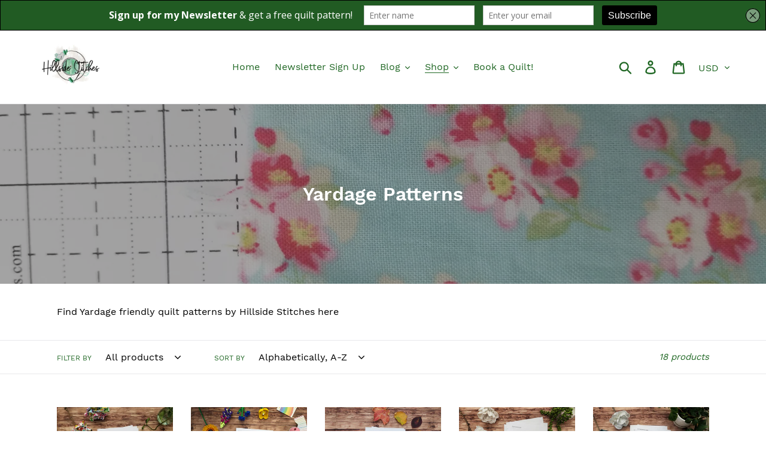

--- FILE ---
content_type: text/html; charset=utf-8
request_url: https://a.mailmunch.co/forms-cache/773467/901518/index-1747829963.html
body_size: 1092
content:
<!DOCTYPE html>
<html>
<head>
  <meta name="robots" content="noindex, nofollow">
    <script type="text/javascript">
    var widgetId = "901518";
    var widgetType = "topbar";
    var siteId = "773467";
    var contentGate = false;
    var recaptchaEnabled = false;
    var recaptchaApiKey = "6LcflRsUAAAAAG_PSKBnmcFbkjVvI-hw-Laz9gfp";
    var noTracking = false;
    var pushSubscribe = false;
    var pushUrl = "https://push.mailmunch.co/push/773467/901518";
    var formFields = {"7475186":"name","7475193":"email"};
  </script>
  <link rel="stylesheet" href="//a.mailmunch.co/v2/themes/mailmunch/simple/topbar/index.css" />

</head>
<body class="contacts new">
  
<script type="text/javascript" src="//assets.mailmunch.com/assets/widget_simple-f5a3e5db2f514f912e267a03f71350202672af937806defb072a316fb98ef272.js"></script>



<div class="theme theme-simple live allow-closing no-branding">
  <a id="close-icon" href='#' onclick="closeWidget();return false;"></a>

    <form class="new_contact" id="new_contact" action="https://forms.mailmunch.co/form/773467/901518/submit" accept-charset="UTF-8" method="post">
      <style type="text/css">
#mailmunch-optin-form {
  background-color: #215b23;
  border: 1px solid  !important;
}

</style>


<div id="mailmunch-optin-form">
  <div class="screen optin-form-screen" data-screen-name="Optin Form">
    <div class="text">
  <p><strong>Sign up for my Newsletter&nbsp;</strong>& get a free quilt pattern!<strong></strong></p>
</div>

<div class="optin-form-wrapper">
  <div class="hidden-fields"></div><div class="optin-form custom_form field-count-2"><div class="custom-fields-preview-container"><div class="custom-field-preview-container required" data-custom-field-id="2447407">
  <div class="text-field-wrapper">
    <input type="text" id="custom_field_text_field_2447407" name="contact[contact_fields_attributes][2447407][value]" value="" placeholder="Enter name" style="" class="input-field text-field" />
    <input type="hidden" name="contact[contact_fields_attributes][2447407][label]" value="Name">
    <input type="hidden" name="contact[contact_fields_attributes][2447407][custom_field_data_id]" value="2447407">
    <input type="hidden" name="contact[contact_fields_attributes][2447407][custom_field_id]" value="7475186">
  </div>
</div>
<div class="custom-field-preview-container required" data-custom-field-id="2447401">
  <div class="email-field-wrapper">
    <input type="email" id="custom_field_text_field_2447401" name="contact[contact_fields_attributes][2447401][value]" value="" placeholder="Enter your email" style="" class="input-field email-field" />
    <input type="hidden" name="contact[contact_fields_attributes][2447401][label]" value="Email">
    <input type="hidden" name="contact[contact_fields_attributes][2447401][custom_field_data_id]" value="2447401">
    <input type="hidden" name="contact[contact_fields_attributes][2447401][custom_field_id]" value="7475193">
  </div>
</div>
<div class="custom-field-preview-container" data-custom-field-id="2447402">
  <div class="submit-wrapper">
    <input type="submit" id="custom_field_submit_2447402" name="" value="Subscribe" style="color: #FFFFFF; background-color: #000000;" class="submit" />
  </div>
</div></div></div>
</div>
  </div>

  <div class="screen success-screen optin-form custom_form" data-screen-name="Success Message">
    <div class="text">
  <p><strong>Thank You For Subscribing!&nbsp;</strong><br>I look forward to chatting with you!&nbsp; Your pattern is on the way!</p>
<p>x Stephanie</p>
</div>
  </div>
</div>


</form>
</div>

</body>
</html>
